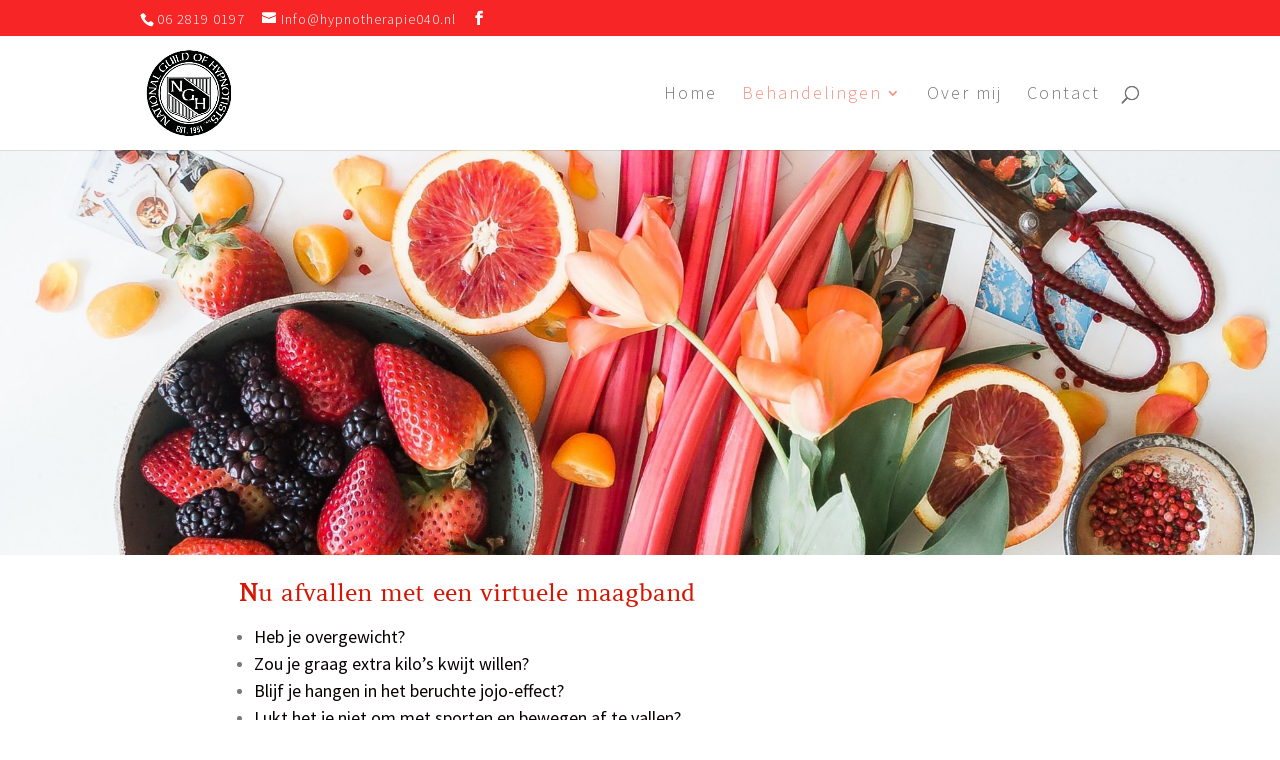

--- FILE ---
content_type: text/css; charset=UTF-8
request_url: https://www.hypnotherapie040.nl/wp-content/themes/Divi-Child/style.css?ver=4.23.4
body_size: 3889
content:
/*
Theme Name:   Dawn
Description:  Dawn is a premium child theme for Divi, created by Websites with a Heart. It uses Divi as its parent theme and adds additional styles and functionality. To use the Dawn child-theme, simply make sure it's activated and that Divi is installed. Divi itself shouldn't be activated; just Dawn. For questions and support, please get in touch on support@websiteswithaheart.com.
Author:       Websites with a Heart
Author URI:   https://websiteswithaheart.com/
Template:     Divi
Version:      1.2.19
*/

/*
General Adjustments
*/

/* Menu */
#et-top-navigation {
    font-weight: 300;
}

/* Headings */
h1, h2, h3, h4, h5, h6 {
	font-weight: 400;
}
h1 {
	padding-bottom: 36px;
}
h2,
h3 {
	padding-bottom: 24px !important;
}

/* Typography */
sup,
sub {
	font-size: 0.8em;
}
sup {
	bottom: 0.7em;
}
small {
	font-size: smaller;
}

/* custom bulletpoints - in development 
#left-area ul,
.entry-content ul,
.comment-content ul,
body.et-pb-preview #main-content .container ul {
    list-style-type: none;
}
#left-area ul li:before,
.entry-content ul li:before,
.comment-content ul li:before,
body.et-pb-preview #main-content .container ul li:before {
	content: '\2022';
	position: absolute;
	left: 0;
}
#left-area nav ul li:before,
.entry-content nav ul li:before,
.comment-content nav ul li:before,
body.et-pb-preview #main-content .container nav ul li:before {
	content: '';
}
*/						 

/* Footer */
#main-footer {
    border-top: 1px dotted #eee;
}

/* Input fields */
html body #page-container input {
	-webkit-border-radius: 0 !important;
    -moz-border-radius: 0 !important;
    border-radius: 0 !important; 
}

/* Sections */
@media (max-width: 980px) {
	.et_pb_section {
		padding: 0;
	}
}

/* Blog */
.single h1 {
	padding-bottom: 24px;
}
.comment_area .comment-reply-link {
    display: inline-block;
    position: initial;
    float: right;
    text-align: center;
    width: initial;
}
span.fn, 
span.fn a,
span.comment_date {
	color: #7A7A7A;
}
#comment-wrap .comment_avatar img {
	margin: 0;
}
.comment-body {
    padding: 0 0 0 100px;
}
.et_pb_post .entry-content {
	padding-top: 0;
}
.et_monarch .et_pb_section .et_social_inline_top, 
.et_monarch .et_pb_section .et_social_inline_bottom {
	margin-bottom: 0;
}
.et_post_meta_wrapper #comment-wrap {
	padding-top: 0;
}

#commentform textarea, 
#commentform input[type="text"], 
#commentform input[type="email"], 
#commentform input[type="url"] {
    background-color: #f6f6f6;
    width: 100%;
	font-size: 1.05em;
}

/* 
Module Adjustments 
*/

/* Accordion Module */
.et_pb_accordion .et_pb_toggle_open,
.et_pb_accordion .et_pb_toggle_close {
    padding-left: 30px !important;
    padding-right: 30px !important;
}

/* Blog Module */

/* General */
div[class^="et_pb_"] .post-meta,
div[class^="et_pb_"] .post-meta a,
div[class^="et_pb_"] .post-meta span {
    opacity: .7;
	margin-bottom: 0;
}

/* Fullwidth (Normal) Blog */
.et_pb_posts  .post-meta {
    margin-top: -24px;
}
.et_pb_post h2 a {
    font-size: 24px;
    line-height: 1.25;
}
/* Grid Blog */
.et_pb_blog_grid .entry-title {
	letter-spacing: -1px;
}
body .et_pb_blog_grid .post-meta {
	margin-bottom: 12px;
    line-height: 1.5;
}
.et_pb_blog_grid .post-content {
	/*text-align: justify;*/
}
.et_pb_blog_grid .more-link {
	text-align: right;
    display: block;
}
/* Individual Blog Posts */
.et_pb_post .post-meta {
    opacity: .7;
    margin-top: -24px;
	letter-spacing: 1px;
}
.et_pb_posts_nav {
	clear: both;
}
/* Post Title */
.et_pb_fullwidth_section .et_pb_title_container,
.et_pb_fullwidth_section .et_pb_title_featured_container {
	width: 50%;
}
.et_pb_fullwidth_section .et_pb_post_title {
    padding: 12% 0;
}

/* Blurb Module */
.et_pb_blurb_position_left .et_pb_main_blurb_image {
	padding-top: 3px;
}
.et_pb_blurb_position_left .et_pb_blurb_container {
	padding-left: 30px;
}

/* Button Module */
.et_pb_button {
	width: 100%;
	max-width: 320px;
	margin: 24px auto;
}
.et_pb_pricing_table_button,
.small_button .et_pb_button,
.et_pb_button.small_button {
	width: initial;
	max-width: initial;
}
.half_button .et_pb_button,
.et_pb_button.half_button{	
	width: 50%;
	max-width: 50%;
}
.third_button .et_pb_button,
.et_pb_button.third_button{	
	width: 33%;
	max-width: 33%;
}
.et_pb_newsletter_button {
	min-width: 100%;
}
.massive_button .et_pb_button,
.et_pb_button.massive_button{
	max-width: 100%;
	font-size: 6em;
}
.insane_button .et_pb_button,
.et_pb_button.insane_button{
	max-width: 100%;
	font-size: 12em;
}
.et_pb_contact_submit {
	margin: 0 0 0 10px;
    width: 180px;
}

/* Divider Module */
#page-container .et_pb_divider {
    margin-bottom: 48px;
}

/* Fullwidth Header Module */
.et_pb_fullwidth_header h1,
.et_pb_fullwidth_header_subhead, 
.et_pb_fullwidth_header p {
	margin-bottom: 24px;
}
.et_pb_fullwidth_header.textonly h1,
.textonly .et_pb_fullwidth_header_subhead, 
.et_pb_fullwidth_header.textonly p,
.et_pb_fullwidth_header.textonly .et_pb_fullwidth_header_container.center .header-content {
	margin: 0 auto;
	padding: 0;
}
.et_pb_fullwidth_header .et_pb_more_button {
	text-align: center;
}
.et_pb_fullscreen .et_pb_fullwidth_header_container {
	min-height: 100vh !important; /* ensures fullscreen module fills whole screen vertically */
}
/* Fullwidth Menu Module */
.fullwidth-menu-nav li.current-menu-ancestor > a,
.fullwidth-menu-nav li.current-menu-item > a {
	text-decoration: underline;
}

/* Image Module */
.wp-caption {
	max-width: 100%;
	padding: 0 !important;
	border: 0;
	background: 0;
}
.imagerow  .et_pb_text,
.imagerow  .et_pb_image {
	margin: 0 auto 12px !important;
}

/* Login Module */
.et_pb_forgot_password {
    text-align: right;
    opacity: .7;
}
.et_pb_login  a[href*="logout"] {
	display: block;
	clear: both;
}

/* Newsletter Module */
#main-content .et_pb_newsletter .et_pb_newsletter_description {
	margin-bottom: 24px;
}
.et_pb_newsletter_form p input {
	font-size: 14px;
}

/* Newsletter Module MailChimp Code Embed START
Optional - uncomment this block to use - Made for MailChimp's Naked Embed Form
Adjust colours #F5907C and #EF6157 to match site */

/*
#mc_embed_signup {
	margin-top: 78px;
}
#mc_embed_signup label {
	display: none;
}
#mc_embed_signup .mc-field-group input {
	width: 100%;
    padding: 14px 4% !important;
    border: none !important;
    color: #666;
    font-size: 14px;
    font-weight: 400;
	margin-bottom: 18px;
}
#mc_embed_signup .button {
	width: 100%;
	padding: 0.3em 1em !important;
    border: none !important;
	color: rgba(255,255,255,0.99) !important;
	font-size: 15px;
    background: #F5907C;
    padding: 14px 4% !important;
    font-weight: normal;
    font-style: normal;
    text-transform: uppercase;
    text-decoration: none;
    letter-spacing: 1px;
	transition: all .2s;
}
#mc_embed_signup .button:hover {
    letter-spacing: 2px;
	cursor: pointer;
	background: #EF6157;
}

#mc_embed_signup .mc-field-group ::-webkit-input-placeholder { 
    color: #666;
}
#mc_embed_signup .mc-field-group ::-moz-placeholder { 
    color: #666;
}
#mc_embed_signup .mc-field-group :-ms-input-placeholder { 
    color: #666;
}
#mc_embed_signup .mc-field-group :-moz-placeholder { 
    color: #666;
}
*/

/* Newsletter Module MailChimp Code Embed END */

/* Newsletter in sidebar START */
/* Optional - uncomment to use - adjust colours to suit */
/*
#sidebar #mc_embed_signup .mc-field-group input,
.et_pb_sidebar_0 #mc_embed_signup .mc-field-group input {
	border: 1px solid #F8F3F2 !important;
}
*/
/* Newsletter in sidebar END */

/* Newsletter Slim Email Optin Start - Not Working with new GDPR settings, needs redeveloping */
/*
#main-content .et_pb_subscribe.slim_email_optin {
	padding-top: 0 !important;
	padding-bottom: 0 !important;
	margin: 0 !important;
	text-align: center;
} 
.et_pb_newsletter.slim_email_optin {
	display: block;
}
#main-content .slim_email_optin .et_pb_newsletter_description {
	width: 100%;
	margin-bottom: 0;
}
.slim_email_optin .et_pb_newsletter_form {
	width: 100%;
}
.slim_email_optin_horizontal .et_pb_newsletter_form {
	width: auto;
	display: inline-block;
}
.slim_email_optin_horizontal .et_pb_newsletter_description {
	width: auto;
	display: inline-block;
}
.slim_email_optin_horizontal .et_pb_newsletter_description .et_pb_module_header {
	padding-top: 7px;
}
.slim_email_optin .et_pb_newsletter_button {
	margin: 0;
}
.slim_email_optin_vertical .et_pb_newsletter_description {
	margin-bottom: 24px !important;
}
.slim_email_optin .et_pb_newsletter_form input {
	width: 240px;
	margin-right: 10px;
    display: inline-block;
}
.slim_email_optin p {
    display: inline-block;
}
@media (max-width:1210px) {
	.slim_email_optin_horizontal .et_pb_newsletter_description, 
	.slim_email_optin_horizontal .et_pb_newsletter_form 	{
		width: 100%;
		padding-left: 0;
	}
}
@media (max-width:990px) {	
	.slim_email_optin_vertical .et_pb_newsletter_form input,
	.slim_email_optin_vertical .et_pb_newsletter_button	{
		width: auto;
		margin-left: 10px;
	}
}
@media (max-width:630px) {
	.slim_email_optin p,
	.slim_email_optin .et_pb_newsletter_form input	{
		display: block;
		width: 100%;
	}
	.slim_email_optin_horizontal h2 {
		padding-bottom: 3px;
	}
	.slim_email_optin_horizontal .et_pb_newsletter_button {
		margin-bottom: 18px;
	}
}
@media (min-width:1280px) {
	.slim_email_optin .et_pb_newsletter_description,
	.slim_email_optin .et_pb_newsletter_form {
		float: none;
	}
}
*/
/* Newsletter Slim Email Optin END */

/* Person Module */
.et_pb_team_member_description h4 {
	text-align: center;
	padding-top: 12px
}
.et_pb_member_position {
    text-align: center;
	padding-bottom: 12px;
}
.et_pb_portfolio_grid .et_pb_portfolio_item.et_pb_grid_item h2 {
    font-size: 13px;
}

/* Portfolio Module */
.et_pb_bg_layout_light .et-pb-arrow-prev,
.et_pb_bg_layout_light .et-pb-arrow-next {
    color: #fff;
}
.et_pb_portfolio_item .post-meta {
    display: none;
}

/* Post Title Module */
.et_pb_title_container {
    text-align: center;
}
.et_pb_title_container h1 {
    font-size: 26px;
    line-height: 1em;
    padding: 24px 0;
}
.et_pb_post_title.et_pb_featured_bg .et_pb_title_meta_container {
    padding-bottom: 12px;
	font-size: .9em;
}

/* Tabs Module */
ul.et_pb_tabs_controls {
	background: 0;
}

/* Testimonial Module */
.et_pb_testimonial_portrait:before {
	display: none;
}

/* Testimonial Slider */
.wwh_testimonial_slider {
	overflow: initial;
}
.wwh_testimonial_slider .et-pb-controllers {
	bottom: -24px;
}
.wwh_testimonial_slider .et-pb-controllers a {
	box-shadow: 0 0 1px 0px #999;
}

/* Text Module */

/* NOTE:
We also apply these styles to all pages built with the default WordPress editor. We can target pages built with the default editor with CSS, because they don't get the class 'et_pb_pagebuilder_layout' applied to their body tag (pages built with the Divi Builder DO get this class). 
*/
.et_pb_text  img,
body:not(.et_pb_pagebuilder_layout) #main-content img {
	margin: 24px auto;
}
body #main-content .textwidget img {
	margin: 0 auto;
}
.et_pb_text  .wp-caption,
body:not(.et_pb_pagebuilder_layout) #main-content .wp-caption {
	margin-bottom: 24px;
}
.et_pb_text  .wp-caption img,
body:not(.et_pb_pagebuilder_layout) #main-content .wp-caption img {
	margin-bottom: 0;
}
.et_pb_text  .wp-caption p,
body:not(.et_pb_pagebuilder_layout) #main-content .wp-caption p {
	padding-bottom: 0;
}
.et_pb_text  img.alignleft,
body:not(.et_pb_pagebuilder_layout) #main-content img.alignleft {
	margin-right: 20px;
}
.et_pb_text  img.alignright,
body:not(.et_pb_pagebuilder_layout) #main-content img.alignright {
	margin-left: 20px;
}
#main-content .et_pb_text .gallery img,
body:not(.et_pb_pagebuilder_layout) #main-content .gallery img {
border: 1px solid #eee;
}

/*
Sidebar and widgets
*/
@media (min-width: 981px) {
	.et_right_sidebar #sidebar {
		padding-left: 60px;
	}
	.et_left_sidebar #sidebar {
		padding-right: 60px;
	}
	#main-content .container:before {    
		width: 0;
	}
}

#sidebar .et_pb_widget {
    margin-bottom: 48px;
}

/* Sidebar widget titles */
.et_pb_widget_area h4,
#sidebar h4 {
    border-bottom: 1px dotted #ddd;
    padding: 0 0 3px 0;
    margin: 12px 0;
	font-size: 18px;
}

/* Search Widget */
.widget_search input#s,
.widget_search input#searchsubmit {
    background: #fff;
	color: #7A7A7A;
}
.widget_search input#searchsubmit {
    width: initial;
}

/* About me Widget */
/* Deregistered in our child theme, so not needed, but keeping just in case someone wants to use it for some reason */
.widget_aboutmewidget img#about-image {
    float: none;
    margin: 6px auto;
    display: block;
}

/* Text Widget */
#sidebar .textwidget img {
	margin-bottom: 0;
}

/* Calendar Widget */
#wp-calendar,
#wp-calendar tr td {
	border: 0;
}
#wp-calendar tr {
	padding: 0.857em 0.587em; /* no effect */
}

/* Footer widgets */
#main-footer .footer-widget h4 {
	clear: both;
}
#footer-widgets .footer-widget li:before {
	border-width: 0;	
}
#footer-widgets .footer-widget li {
	padding-left: 0;	
}
#main-footer #footer-widgets .footer-widget li a {
	color: #666;
}
.footer-widget .alignleft {
	width: 100%;
	text-align: left;
}
.footer-widget .aligncenter {
	width: 100%;
	text-align: center;
}
.footer-widget .alignright {
	width: 100%;
	text-align: right;
}

/* Footer credits */
#footer-bottom {
/* prevents credits floating left in any empty widget area if footer is for example 3 columns and only one widget area is used */
    clear: both;
}
#footer-bottom .container {
    width: 100%;
}
#footer-info a {
	font-weight: 500;
}

/* 
Extra Functionality
*/

/* Ensure empty paragraphs don't take up space */
p:empty {
	height: 0;
    margin: 0;
    padding: 0;
}
/* WordPress adds empty paragraphs in the editor sometimes. 
Source: http://wordpress.stackexchange.com/questions/13798/remove-empty-paragraphs-from-the-content */

/* Round images */
img.roundimage,
.roundimage img,
.roundimage {
	border-radius: 50%;
}
/* No borders around input fields */
.noborder,
.noborder input {
	border: 0 !important; 
}
/* Center testimonial items */
.center .et_pb_testimonial_portrait {
	display: block;
    float: none;
    margin: 12px auto 24px;
}
.center .et_pb_testimonial_description {
	display: block;
	margin: auto !important;
}
.center .et_pb_testimonial_description_inner {
	margin: auto;
	max-width: 520px;
	width: 100% !important;
	display: block !important;
}
/* Force center social follow items - give class 'center' to module */
.center .et_pb_social_media_follow,
.center.et_pb_social_media_follow { 
	display: block;
	text-align: center;
}
.center .et_pb_social_media_follow li,
.center.et_pb_social_media_follow li,
.et_monarch .center .et_social_networks li, 
.et_monarch .center.widget_monarchwidget .et_social_networks li, 
.et_monarch .center.widget .et_social_networks li, 
.et_monarch .center.widget_text .et_social_networks li {
	display: inline-block;
	float: none;
}

/* Center social share icons */
.et_monarch .et_social_autowidth li {
	display: inline-block;
	float: none;	
}
.et_monarch .et_social_left {
	text-align: center;
}

/* WooCommerce */
#page-container .woocommerce-message,
#page-container .woocommerce-error,
#page-container .woocommerce-info {
    color: #747474 !important;
    background: #F8F3F2 !important;
}
.woocommerce .quantity input.qty, .woocommerce-page .quantity input.qty, .woocommerce #content .quantity input.qty, .woocommerce-page #content .quantity input.qty, .woocommerce-cart table.cart td.actions .coupon .input-text {
    color: #747474 !important;
    background: #F8F3F2 !important;
}
.woocommerce #coupon_code::placeholder { /* Chrome/Opera/Safari */
  color: #747474 !important;
}
.woocommerce #coupon_code::-webkit-input-placeholder { /* Chrome/Opera/Safari */
  color: #747474 !important;
}
.woocommerce #coupon_code::-moz-placeholder { /* Firefox 19+ */
  color: #747474 !important;
}
.woocommerce #coupon_code:-ms-input-placeholder { /* IE 10+ */
  color: #747474 !important;
}
.woocommerce #coupon_code:-moz-placeholder { /* Firefox 18- */
  color: #747474 !important;
}
body.woocommerce div.product p.price,
body.woocommerce-page div.product p.price {
	color: #303030;
}

/* *************************************
Optional extras - uncomment to switch on 
************************************* */

/* Dotted borders below links except on video overlays, sliders, audio, images and social icons */

/*
.entry-content a:not(.et_pb_button) {
	border-bottom: 1px dotted;
}
.entry-content .et_pb_video_overlay_hover a,
.entry-content div[class*="image"] a,
.entry-content div[class*="slide"] a,
.entry-content div[class*="audio"] a,
.entry-content div[class*="social"] a,
.entry-content a.entry-featured-image-url,
.entry-content .entry-title a,
.entry-content .post-meta a,
.entry-content .more-link {
	border-bottom: 0 !important;
}
*/

/* *************************************
Site Specific Customisations
************************************* */

--- FILE ---
content_type: text/plain
request_url: https://www.google-analytics.com/j/collect?v=1&_v=j102&a=172441573&t=pageview&_s=1&dl=https%3A%2F%2Fwww.hypnotherapie040.nl%2Fbehandelingen-2%2Fafvallen-virtuele-maagband-overgewicht%2F&ul=en-us%40posix&dt=Afvallen%20met%20virtuele%20maagband.%20-%20Hypnotherapie%20040&sr=1280x720&vp=1280x720&_u=IEBAAEABAAAAACAAI~&jid=2023920345&gjid=294044359&cid=1875011223.1767569381&tid=UA-106208303-1&_gid=399072140.1767569381&_r=1&_slc=1&z=17883341
body_size: -452
content:
2,cG-8ZR1PYC0MP